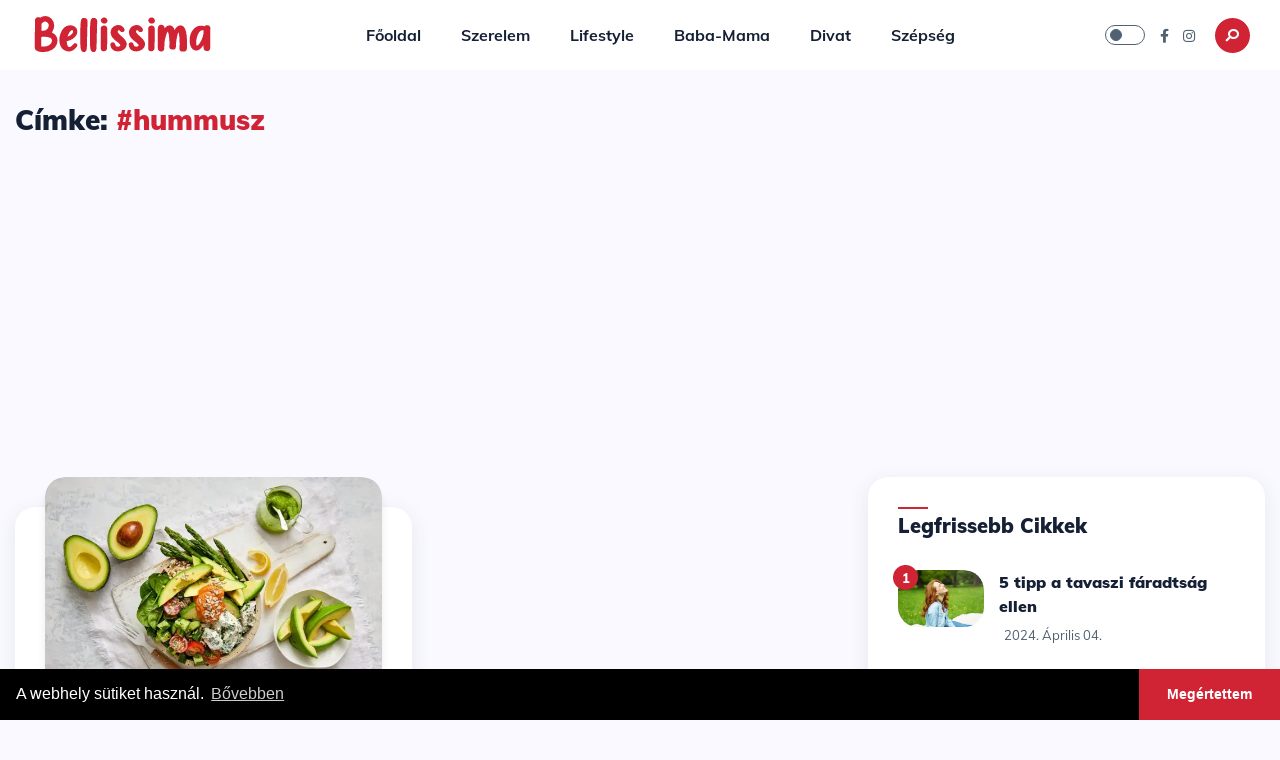

--- FILE ---
content_type: text/html; charset=UTF-8
request_url: https://bellissima.hu/cimke/hummusz
body_size: 5402
content:
<!DOCTYPE html>
<html lang="hu">
    <head>
        <meta charset="UTF-8">
        <meta name="viewport" content="width=device-width, initial-scale=1">
        <meta http-equiv="X-UA-Compatible" content="ie=edge">

                                    <title>#hummusz | Bellissima</title>
                <meta property="og:title" content="#hummusz | Bellissima" />
                    
                    <meta name="description" content="Divat, szépség és minden ami nekünk Nőknek érdekes lehet."/>
            <meta property="og:description" content="Divat, szépség és minden ami nekünk Nőknek érdekes lehet." />
        
        <meta property="og:url" content="https://bellissima.hu/cimke/hummusz" />
        <meta property="og:type" content="website" />
        <meta property="og:locale" content="hu_HU" />
        <meta property="og:type" content="website" />

                    <meta property="og:image" content="https://bellissima.hu/img/bellissima_og.jpg" />
                <meta property="og:image:width" content="1200" />
        <meta property="og:image:height" content="630" />

        <meta name="author" content="https://t.bellissima.hu">
        <link rel="canonical" href="https://bellissima.hu/cimke/hummusz" />

        
        <link rel="apple-touch-icon" sizes="57x57"        href="/fav/apple-icon-57x57.png">
<link rel="apple-touch-icon" sizes="60x60"        href="/fav/apple-icon-60x60.png">
<link rel="apple-touch-icon" sizes="72x72"        href="/fav/apple-icon-72x72.png">
<link rel="apple-touch-icon" sizes="76x76"        href="/fav/apple-icon-76x76.png">
<link rel="apple-touch-icon" sizes="114x114"      href="/fav/apple-icon-114x114.png">
<link rel="apple-touch-icon" sizes="120x120"      href="/fav/apple-icon-120x120.png">
<link rel="apple-touch-icon" sizes="144x144"      href="/fav/apple-icon-144x144.png">
<link rel="apple-touch-icon" sizes="152x152"      href="/fav/apple-icon-152x152.png">
<link rel="apple-touch-icon" sizes="180x180"      href="/fav/apple-icon-180x180.png">
<link rel="icon" type="image/png" sizes="192x192" href="/fav/android-icon-192x192.png">
<link rel="icon" type="image/png" sizes="32x32"   href="/fav/favicon-32x32.png">
<link rel="icon" type="image/png" sizes="96x96"   href="/fav/favicon-96x96.png">
<link rel="icon" type="image/png" sizes="16x16"   href="/fav/favicon-16x16.png">
<link rel="manifest" href="/fav/manifest.json">
<meta name="msapplication-TileColor" content="#ffffff">
<meta name="msapplication-TileImage" content="/fav/ms-icon-144x144.png">
<meta name="theme-color" content="#ffffff">

        <link rel="preload" href="https://cdnjs.cloudflare.com/ajax/libs/font-awesome/5.15.1/css/all.min.css" as="style" onload="this.onload=null;this.rel='stylesheet'">
        <link rel="preload" href="https://cdn.jsdelivr.net/npm/cookieconsent@3/build/cookieconsent.min.css" as="style" onload="this.onload=null;this.rel='stylesheet'">
                    <link rel="stylesheet" href="/site/css/app.css?id=0bb9b8e56fa5e83765df">
            <link rel="stylesheet" href="/site/css/font.css?id=9c13cdf2a04428d596f6">
                                </head>

    <body class="" >
                    <nav class="navbar navbar-expand-lg fixed-top">
    <div class="container-fluid">
        <!--logo-->
        <div class="logo">
            <a href="https://bellissima.hu/" title="Bellissima">
                <img src="https://bellissima.hu/img/bellissima_logo_big.svg" alt="Bellissima logo" width="185" height="40">
            </a>
        </div><!--/-->

        <!--navbar-collapse-->
        <div class="collapse navbar-collapse" id="main_nav">
            <ul class="navbar-nav ml-auto mr-auto">
                <li class="nav-item">
                    <a class="nav-link  " href="https://bellissima.hu/"> Főoldal </a>
                </li>
                                    <li class="nav-item">
                        <a class="nav-link " href="https://bellissima.hu/szerelem"> Szerelem </a>
                    </li>
                                    <li class="nav-item">
                        <a class="nav-link " href="https://bellissima.hu/lifestyle"> Lifestyle </a>
                    </li>
                                    <li class="nav-item">
                        <a class="nav-link " href="https://bellissima.hu/baba-mama"> Baba-Mama </a>
                    </li>
                                    <li class="nav-item">
                        <a class="nav-link " href="https://bellissima.hu/divat"> Divat </a>
                    </li>
                                    <li class="nav-item">
                        <a class="nav-link " href="https://bellissima.hu/szepseg"> Szépség </a>
                    </li>
                
            </ul>
        </div><!--/-->

        <!--navbar-right-->
        <div class="navbar-right ml-auto">
            <div class="theme-switch-wrapper">
                <label class="theme-switch" for="checkbox">
                    <input type="checkbox" id="checkbox" />
                    <div class="slider round"></div>
                </label>
            </div>

            <div class="social-icones">
                <ul class="list-inline">
                    <li>
                        <a href="https://www.facebook.com/hu.bellissima" target="_blank" rel="nofollow" title="Bellissima facebook">
                            <i class="fab fa-facebook-f"></i></a>
                    </li>
                    <li>
                        <a href="https://www.instagram.com/bellissima.hu" target="_blank" rel="nofollow" title="Bellissima instagram">
                            <i class="fab fa-instagram"></i></a>
                    </li>
                </ul>
            </div>

            <div class="search-icon">
                <i class="fas fa-search"></i>
            </div>

            <button class="navbar-toggler" type="button" data-toggle="collapse" data-target="#main_nav" aria-expanded="false" aria-label="Toggle navigation">
                <span class="navbar-toggler-icon"></span>
            </button>
        </div>
    </div>
</nav>
        
            <section class="categorie-section">
        <div class="container-fluid">
            <div class="row">
                <div class="col-lg-8">
                    <div class="categorie-title">
                                                    <h3>Címke: <span>#hummusz</span> </h3>
                                            </div>
                </div>
            </div>
                            <div class="row" style="margin-bottom: 3rem; justify-content: center; text-align: center">
                    <div class="col-12">
                        <script async src="https://pagead2.googlesyndication.com/pagead/js/adsbygoogle.js?client=ca-pub-7115152063158894"
                                crossorigin="anonymous"></script>
                        <!-- vizszintes -->
                        <ins class="adsbygoogle"
                             style="display:block"
                             data-ad-client="ca-pub-7115152063158894"
                             data-ad-slot="7970089780"
                             data-ad-format="auto"
                             data-full-width-responsive="true"></ins>
                        <script>
                            (adsbygoogle = window.adsbygoogle || []).push({});
                        </script>
                    </div>
                </div>
                    </div>
    </section><!--/-->

    <!--mansory-layout-->
    <section class="masonry-layout col2-layout mt-30">
        <div class="container-fluid">
            <div class="row">
                <div class="col-lg-8 mt--10 ">
                    <!--cards-->
                    <div class="card-columns">
                                                    <div class="card">
                                <div class="post-card ">
                                                                        <div class="post-card-image">
                                        <a href="https://bellissima.hu/2022/02/24/szeretnel-egy-avokado-bowlt-a-parizsiak-szeretik-ezt-az-egeszseges-ebedet">
                                            <picture>
                                                <source srcset="https://bellissima.hu/storage/photos/webp/thumbs/avokadobowl01.webp" type="image/webp">
                                                <source srcset="https://bellissima.hu/storage/photos/shares/thumbs/avokadobowl01.jpg" type="image/jpeg">
                                                <img
                                                    src="https://bellissima.hu/storage/photos/shares/thumbs/avokadobowl01.jpg"
                                                    data-src="https://bellissima.hu/storage/photos/shares/thumbs/avokadobowl01.jpg"
                                                    alt="Van kedved egy Avokádó Bowlhoz?"
                                                    width="1000"
                                                    height="1000"
                                                    loading="lazy"
                                                >
                                            </picture>
                                        </a>
                                    </div>
                                                                        <div class="post-card-content">
                                        <a href="https://bellissima.hu/lifestyle" class="categorie">Lifestyle</a>
                                        <h4><a href="https://bellissima.hu/2022/02/24/szeretnel-egy-avokado-bowlt-a-parizsiak-szeretik-ezt-az-egeszseges-ebedet">Van kedved egy Avokádó Bowlhoz?</a></h4>
                                                                                    <p><p>Ez az avok&aacute;d&oacute;t&aacute;l a t&ouml;k&eacute;letes recept egy eg&eacute;szs&eacute;ges eb&eacute;dhez, amely biztosan j&oacute; hangulatot hoz!</p></p>
                                                                                                                        <div class="post-card-info">
                                            <div class="post-single-footer">
                                                <div class="tags">
                                                    <ul class="list-inline dpb">
                                                                                                                    <li>
                                                                <a href="https://bellissima.hu/cimke/bowl">bowl</a>
                                                            </li>
                                                                                                                    <li>
                                                                <a href="https://bellissima.hu/cimke/healty">healty</a>
                                                            </li>
                                                                                                                    <li>
                                                                <a href="https://bellissima.hu/cimke/avokado">avokádó</a>
                                                            </li>
                                                                                                                    <li>
                                                                <a href="https://bellissima.hu/cimke/recept">recept</a>
                                                            </li>
                                                                                                                    <li>
                                                                <a href="https://bellissima.hu/cimke/olivabogyo">olivabogyó</a>
                                                            </li>
                                                                                                                    <li>
                                                                <a href="https://bellissima.hu/cimke/hummusz">hummusz</a>
                                                            </li>
                                                                                                                    <li>
                                                                <a href="https://bellissima.hu/cimke/paradicsom">paradicsom</a>
                                                            </li>
                                                                                                                    <li>
                                                                <a href="https://bellissima.hu/cimke/lazac">lazac</a>
                                                            </li>
                                                                                                            </ul>
                                                </div>
                                            </div>
                                        </div>
                                                                                <div class="post-card-info mt-4">
                                            <ul class="list-inline">
                                                <li><i class="fas fa-clock bclock"></i></li>
                                                <li>2022. február 24.</li>
                                            </ul>
                                        </div>
                                    </div>
                                </div>
                            </div>
                                            </div>

                    <!--pagination-->
                    <div class="pagination mt-30">
        <ul class="list-inline">
            
                        
            
            
                    </ul>
    </div>

                </div>
                <div class="col-lg-4 max-width">
                    <div class="widget">
        <div class="section-title">
            <h5>Legfrissebb cikkek</h5>
        </div>
        <ul class="widget-latest-posts">
                            <li class="last-post">
                    <div class="image">
                        <a href="https://bellissima.hu/2024/04/04/5-tipp-a-tavaszi-faradtsag-ellen">
                                                            <picture>
                                    <source srcset="https://bellissima.hu/storage/photos/webp/thumbs/unnamed-1.webp" type="image/webp">
                                    <source srcset="https://bellissima.hu/storage/photos/shares/thumbs/unnamed-1.jpg" type="image/jpeg">
                                    <img
                                        src="https://bellissima.hu/storage/photos/shares/thumbs/unnamed-1.jpg"
                                        data-src="https://bellissima.hu/storage/photos/shares/thumbs/unnamed-1.jpg"
                                        alt="5 tipp a tavaszi fáradtság ellen"
                                    >
                                </picture>
                                                    </a>
                    </div>

                    <div class="nb">1</div>
                                        <div class="content">
                        <p>
                            <a href="https://bellissima.hu/2024/04/04/5-tipp-a-tavaszi-faradtsag-ellen">
                                5 tipp a tavaszi fáradtság ellen
                            </a>
                        </p>
                        <small>
                            <span class="icon_clock_alt"></span> 2024. április 04.</small>
                    </div>
                </li>
                            <li class="last-post">
                    <div class="image">
                        <a href="https://bellissima.hu/2024/04/04/itt-a-tavasz-es-vele-egyutt-a-cseresznyefa-viragzas">
                                                            <picture>
                                    <source srcset="https://bellissima.hu/storage/photos/webp/thumbs/japanese-cherry-blossom-gce9cd838e-1920.webp" type="image/webp">
                                    <source srcset="https://bellissima.hu/storage/photos/shares/thumbs/japanese-cherry-blossom-gce9cd838e-1920.jpg" type="image/jpeg">
                                    <img
                                        src="https://bellissima.hu/storage/photos/shares/thumbs/japanese-cherry-blossom-gce9cd838e-1920.jpg"
                                        data-src="https://bellissima.hu/storage/photos/shares/thumbs/japanese-cherry-blossom-gce9cd838e-1920.jpg"
                                        alt="Itt a tavasz és vele együtt a cseresznyefa virágzás!"
                                    >
                                </picture>
                                                    </a>
                    </div>

                    <div class="nb">2</div>
                                        <div class="content">
                        <p>
                            <a href="https://bellissima.hu/2024/04/04/itt-a-tavasz-es-vele-egyutt-a-cseresznyefa-viragzas">
                                Itt a tavasz és vele együtt a cseresznyefa virágzás!
                            </a>
                        </p>
                        <small>
                            <span class="icon_clock_alt"></span> 2024. április 04.</small>
                    </div>
                </li>
                            <li class="last-post">
                    <div class="image">
                        <a href="https://bellissima.hu/2024/01/29/a-7-legszebb-to-europaban">
                                                            <picture>
                                    <source srcset="https://bellissima.hu/storage/photos/webp/thumbs/572633-lake-forest.webp" type="image/webp">
                                    <source srcset="https://bellissima.hu/storage/photos/shares/thumbs/572633-lake-forest.jpg" type="image/jpeg">
                                    <img
                                        src="https://bellissima.hu/storage/photos/shares/thumbs/572633-lake-forest.jpg"
                                        data-src="https://bellissima.hu/storage/photos/shares/thumbs/572633-lake-forest.jpg"
                                        alt="A 7 legszebb tó Európában"
                                    >
                                </picture>
                                                    </a>
                    </div>

                    <div class="nb">3</div>
                                        <div class="content">
                        <p>
                            <a href="https://bellissima.hu/2024/01/29/a-7-legszebb-to-europaban">
                                A 7 legszebb tó Európában
                            </a>
                        </p>
                        <small>
                            <span class="icon_clock_alt"></span> 2024. január 29.</small>
                    </div>
                </li>
                            <li class="last-post">
                    <div class="image">
                        <a href="https://bellissima.hu/2024/01/29/vegan-dieta">
                                                            <picture>
                                    <source srcset="https://bellissima.hu/storage/photos/webp/thumbs/vegantaplalkozas.webp" type="image/webp">
                                    <source srcset="https://bellissima.hu/storage/photos/shares/thumbs/vegantaplalkozas.jpg" type="image/jpeg">
                                    <img
                                        src="https://bellissima.hu/storage/photos/shares/thumbs/vegantaplalkozas.jpg"
                                        data-src="https://bellissima.hu/storage/photos/shares/thumbs/vegantaplalkozas.jpg"
                                        alt="Vegán diéta"
                                    >
                                </picture>
                                                    </a>
                    </div>

                    <div class="nb">4</div>
                                        <div class="content">
                        <p>
                            <a href="https://bellissima.hu/2024/01/29/vegan-dieta">
                                Vegán diéta
                            </a>
                        </p>
                        <small>
                            <span class="icon_clock_alt"></span> 2024. január 29.</small>
                    </div>
                </li>
                            <li class="last-post">
                    <div class="image">
                        <a href="https://bellissima.hu/2024/01/29/a-6-legjobb-noi-auto">
                                                            <picture>
                                    <source srcset="https://bellissima.hu/storage/photos/webp/thumbs/audi-a1-springtime-pink-03-1-1.webp" type="image/webp">
                                    <source srcset="https://bellissima.hu/storage/photos/shares/thumbs/audi-a1-springtime-pink-03-1-1.jpg" type="image/jpeg">
                                    <img
                                        src="https://bellissima.hu/storage/photos/shares/thumbs/audi-a1-springtime-pink-03-1-1.jpg"
                                        data-src="https://bellissima.hu/storage/photos/shares/thumbs/audi-a1-springtime-pink-03-1-1.jpg"
                                        alt="A 6 legjobb női autó"
                                    >
                                </picture>
                                                    </a>
                    </div>

                    <div class="nb">5</div>
                                        <div class="content">
                        <p>
                            <a href="https://bellissima.hu/2024/01/29/a-6-legjobb-noi-auto">
                                A 6 legjobb női autó
                            </a>
                        </p>
                        <small>
                            <span class="icon_clock_alt"></span> 2024. január 29.</small>
                    </div>
                </li>
                    </ul>
    </div>
<div class="widget">
            <div class="widget-tags" style="margin-bottom: 1rem; justify-content: center; text-align: center">
            <script async src="https://pagead2.googlesyndication.com/pagead/js/adsbygoogle.js?client=ca-pub-7115152063158894"
                    crossorigin="anonymous"></script>
            <!-- negyzet -->
            <ins class="adsbygoogle"
                 style="display:block"
                 data-ad-client="ca-pub-7115152063158894"
                 data-ad-slot="9492459988"
                 data-ad-format="auto"
                 data-full-width-responsive="true"></ins>
            <script>
                (adsbygoogle = window.adsbygoogle || []).push({});
            </script>
        </div>
        <div class="widget-tags justify-content-center text-center">
        <a href="https://vitaful.hu/?utm_source=dognet&amp;a_aid=6220c333c076e&amp;a_bid=d5871ec1" rel="nofollow" target="_top">
            <img loading="lazy" src="//login.dognet.sk/accounts/default1/fb27g82d/d5871ec1.png" alt="" title="" width="1049" height="1000" />
        </a>
    </div>
</div>

<div class="widget">
        <div class="section-title">
            <h5>Legolvasottabb cikkek</h5>
        </div>
        <ul class="widget-latest-posts">
                            <li class="last-post">
                    <div class="image">
                        <a href="https://bellissima.hu/2022/11/14/a-10-legtobb-kovetovel-rendelkezo-instagram-profil-2022-ben">
                                                            <picture>
                                    <source srcset="https://bellissima.hu/storage/photos/webp/thumbs/instagram-header-03.webp" type="image/webp">
                                    <source srcset="https://bellissima.hu/storage/photos/shares/thumbs/instagram-header-03.jpg" type="image/jpeg">
                                    <img
                                        src="https://bellissima.hu/storage/photos/shares/thumbs/instagram-header-03.jpg"
                                        data-src="https://bellissima.hu/storage/photos/shares/thumbs/instagram-header-03.jpg"
                                        alt="A 10 legtöbb követővel rendelkező Instagram-profil 2022-ben"
                                    >
                                </picture>
                                                    </a>
                    </div>

                    <div class="nb">1</div>
                                        <div class="content">
                        <p>
                            <a href="https://bellissima.hu/2022/11/14/a-10-legtobb-kovetovel-rendelkezo-instagram-profil-2022-ben">
                                A 10 legtöbb követővel rendelkező Instagram-profil 2022-ben
                            </a>
                        </p>
                        <small>
                            <span class="icon_clock_alt"></span> 2022. november 14.</small>
                    </div>
                </li>
                            <li class="last-post">
                    <div class="image">
                        <a href="https://bellissima.hu/2022/08/15/a-6-legjobb-sampon-2022-ben">
                                                            <picture>
                                    <source srcset="https://bellissima.hu/storage/photos/webp/thumbs/hajapolok-webshop-most-loved-top-10.webp" type="image/webp">
                                    <source srcset="https://bellissima.hu/storage/photos/shares/thumbs/hajapolok-webshop-most-loved-top-10.jpg" type="image/jpeg">
                                    <img
                                        src="https://bellissima.hu/storage/photos/shares/thumbs/hajapolok-webshop-most-loved-top-10.jpg"
                                        data-src="https://bellissima.hu/storage/photos/shares/thumbs/hajapolok-webshop-most-loved-top-10.jpg"
                                        alt="A 6 legjobb sampon 2022-ben"
                                    >
                                </picture>
                                                    </a>
                    </div>

                    <div class="nb">2</div>
                                        <div class="content">
                        <p>
                            <a href="https://bellissima.hu/2022/08/15/a-6-legjobb-sampon-2022-ben">
                                A 6 legjobb sampon 2022-ben
                            </a>
                        </p>
                        <small>
                            <span class="icon_clock_alt"></span> 2022. augusztus 15.</small>
                    </div>
                </li>
                            <li class="last-post">
                    <div class="image">
                        <a href="https://bellissima.hu/2022/03/03/ikerlelek-amikor-a-lelked-egy-resze-valaki-masban-szunnyad">
                                                            <picture>
                                    <source srcset="https://bellissima.hu/storage/photos/webp/thumbs/ikerlelek.webp" type="image/webp">
                                    <source srcset="https://bellissima.hu/storage/photos/shares/thumbs/ikerlelek.jpg" type="image/jpeg">
                                    <img
                                        src="https://bellissima.hu/storage/photos/shares/thumbs/ikerlelek.jpg"
                                        data-src="https://bellissima.hu/storage/photos/shares/thumbs/ikerlelek.jpg"
                                        alt="Ikerlélek - amikor a lelked egy része valaki másban szunnyad"
                                    >
                                </picture>
                                                    </a>
                    </div>

                    <div class="nb">3</div>
                                        <div class="content">
                        <p>
                            <a href="https://bellissima.hu/2022/03/03/ikerlelek-amikor-a-lelked-egy-resze-valaki-masban-szunnyad">
                                Ikerlélek - amikor a lelked egy része valaki másban szunnyad
                            </a>
                        </p>
                        <small>
                            <span class="icon_clock_alt"></span> 2022. március 03.</small>
                    </div>
                </li>
                            <li class="last-post">
                    <div class="image">
                        <a href="https://bellissima.hu/2022/03/10/romantikus-uti-celok-paroknak">
                                                            <picture>
                                    <source srcset="https://bellissima.hu/storage/photos/webp/thumbs/maldivszigetek01.webp" type="image/webp">
                                    <source srcset="https://bellissima.hu/storage/photos/shares/thumbs/maldivszigetek01.jpg" type="image/jpeg">
                                    <img
                                        src="https://bellissima.hu/storage/photos/shares/thumbs/maldivszigetek01.jpg"
                                        data-src="https://bellissima.hu/storage/photos/shares/thumbs/maldivszigetek01.jpg"
                                        alt="Romantikus úti célok pároknak"
                                    >
                                </picture>
                                                    </a>
                    </div>

                    <div class="nb">4</div>
                                        <div class="content">
                        <p>
                            <a href="https://bellissima.hu/2022/03/10/romantikus-uti-celok-paroknak">
                                Romantikus úti célok pároknak
                            </a>
                        </p>
                        <small>
                            <span class="icon_clock_alt"></span> 2022. március 10.</small>
                    </div>
                </li>
                            <li class="last-post">
                    <div class="image">
                        <a href="https://bellissima.hu/2022/03/22/noi-parfumok-ranglistaja-2022-ben">
                                                            <picture>
                                    <source srcset="https://bellissima.hu/storage/photos/webp/thumbs/parfumfokep.webp" type="image/webp">
                                    <source srcset="https://bellissima.hu/storage/photos/shares/thumbs/parfumfokep.jpg" type="image/jpeg">
                                    <img
                                        src="https://bellissima.hu/storage/photos/shares/thumbs/parfumfokep.jpg"
                                        data-src="https://bellissima.hu/storage/photos/shares/thumbs/parfumfokep.jpg"
                                        alt="A legjobb női parfümök 2022-ben"
                                    >
                                </picture>
                                                    </a>
                    </div>

                    <div class="nb">5</div>
                                        <div class="content">
                        <p>
                            <a href="https://bellissima.hu/2022/03/22/noi-parfumok-ranglistaja-2022-ben">
                                A legjobb női parfümök 2022-ben
                            </a>
                        </p>
                        <small>
                            <span class="icon_clock_alt"></span> 2022. december 30.</small>
                    </div>
                </li>
                    </ul>
    </div>
<div class="widget">
            <div class="widget-tags" style="margin-bottom: 1rem; justify-content: center; text-align: center">
            <script async src="https://pagead2.googlesyndication.com/pagead/js/adsbygoogle.js?client=ca-pub-7115152063158894"
                    crossorigin="anonymous"></script>
            <!-- negyzet -->
            <ins class="adsbygoogle"
                 style="display:block"
                 data-ad-client="ca-pub-7115152063158894"
                 data-ad-slot="9492459988"
                 data-ad-format="auto"
                 data-full-width-responsive="true"></ins>
            <script>
                (adsbygoogle = window.adsbygoogle || []).push({});
            </script>
        </div>
        <div class="widget-tags justify-content-center text-center">
        <script type="text/javascript" src="https://login.dognet.sk/scripts/fb27g82d?a_aid=6220c333c076e&amp;a_bid=77cff9ba"></script>
    </div>
</div>
<div class="widget">
    <div class="section-title">
        <h5>Kategóriák</h5>
    </div>
    <ul class="widget-categories">
                    <li>
                <a href="https://bellissima.hu/szerelem" class="categorie">Szerelem</a>
                <span class="ml-auto">15 cikk</span>
            </li>
                    <li>
                <a href="https://bellissima.hu/lifestyle" class="categorie">Lifestyle</a>
                <span class="ml-auto">133 cikk</span>
            </li>
                    <li>
                <a href="https://bellissima.hu/baba-mama" class="categorie">Baba-Mama</a>
                <span class="ml-auto">1 cikk</span>
            </li>
                    <li>
                <a href="https://bellissima.hu/divat" class="categorie">Divat</a>
                <span class="ml-auto">21 cikk</span>
            </li>
                    <li>
                <a href="https://bellissima.hu/szepseg" class="categorie">Szépség</a>
                <span class="ml-auto">26 cikk</span>
            </li>
            </ul>
</div>

<div class="widget">
            <div class="widget-tags" style="margin-bottom: 1rem; justify-content: center; text-align: center">
            <script async src="https://pagead2.googlesyndication.com/pagead/js/adsbygoogle.js?client=ca-pub-7115152063158894"
                    crossorigin="anonymous"></script>
            <!-- negyzet -->
            <ins class="adsbygoogle"
                 style="display:block"
                 data-ad-client="ca-pub-7115152063158894"
                 data-ad-slot="9492459988"
                 data-ad-format="auto"
                 data-full-width-responsive="true"></ins>
            <script>
                (adsbygoogle = window.adsbygoogle || []).push({});
            </script>
        </div>
        <div class="widget-tags justify-content-center text-center">
        <a href="https://fittprotein.hu/Fittprotein-Collagen-C-Q10?utm_source=dognet&amp;a_aid=6220c333c076e&amp;a_bid=f7fd8a0d" rel="nofollow" target="_top">
            <img loading="lazy" src="//login.dognet.sk/accounts/default1/fb27g82d/f7fd8a0d.jpg" alt="" title="" width="250" height="250" />
        </a>
    </div>
</div>
<div class="widget">
    <div class="section-title">
        <h5>Címkék</h5>
    </div>
    <div class="widget-tags">
        <ul class="list-inline">
                            <li>
                    <a href="https://bellissima.hu/cimke/divat">divat</a>
                </li>
                            <li>
                    <a href="https://bellissima.hu/cimke/szerelem">szerelem</a>
                </li>
                            <li>
                    <a href="https://bellissima.hu/cimke/szepseg">szépség</a>
                </li>
                            <li>
                    <a href="https://bellissima.hu/cimke/borapolas">bőrápolás</a>
                </li>
                            <li>
                    <a href="https://bellissima.hu/cimke/lelek">lélek</a>
                </li>
                            <li>
                    <a href="https://bellissima.hu/cimke/egeszseg">egészség</a>
                </li>
                            <li>
                    <a href="https://bellissima.hu/cimke/nyaralas">Nyaralás</a>
                </li>
                            <li>
                    <a href="https://bellissima.hu/cimke/netflix">netflix</a>
                </li>
                            <li>
                    <a href="https://bellissima.hu/cimke/tippek">tippek</a>
                </li>
                            <li>
                    <a href="https://bellissima.hu/cimke/szepsegapolas">szépségápolás</a>
                </li>
                            <li>
                    <a href="https://bellissima.hu/cimke/szex">szex</a>
                </li>
                            <li>
                    <a href="https://bellissima.hu/cimke/nyugalom">nyugalom</a>
                </li>
                            <li>
                    <a href="https://bellissima.hu/cimke/haj">haj</a>
                </li>
                            <li>
                    <a href="https://bellissima.hu/cimke/selena-gomez">selena gomez</a>
                </li>
                            <li>
                    <a href="https://bellissima.hu/cimke/boldogsag">boldogság</a>
                </li>
            
        </ul>
    </div>
</div>

                </div>
            </div>
            <div class="row">
                <div class="col-12">
                    <script async src="https://pagead2.googlesyndication.com/pagead/js/adsbygoogle.js?client=ca-pub-7115152063158894"
                            crossorigin="anonymous"></script>
                    <!-- vizszintes -->
                    <ins class="adsbygoogle"
                         style="display:block"
                         data-ad-client="ca-pub-7115152063158894"
                         data-ad-slot="7970089780"
                         data-ad-format="auto"
                         data-full-width-responsive="true"></ins>
                    <script>
                        (adsbygoogle = window.adsbygoogle || []).push({});
                    </script>
                </div>
            </div>
        </div>
    </section><!--/-->

                    <!--newslettre-->
<section class="newslettre">
    <div class="container-fluid">
        <div class="newslettre-width text-center">
            <div class="social-icones">
                <ul class="list-inline mb-3">
                    <li>
                        <a href="https://www.facebook.com/hu.bellissima" target="_blank" rel="nofollow" title="Bellissima facebook">
                            <i class="fab fa-facebook-f"></i>Facebook</a>
                    </li>
                    <li>
                        <a href="/cdn-cgi/l/email-protection#c0a2b5b3a9aea5b3b3eea2a5acaca9b3b3a9ada180a7ada1a9aceea3afad" target="_blank" rel="nofollow" title="business.bellissima@gmail.com">
                            <i class="fa fa-envelope"></i>Email</a>
                    </li>
                    <li>
                        <a href="https://www.instagram.com/bellissima.hu" target="_blank" rel="nofollow" title="Bellissima instagram">
                            <i class="fab fa-instagram"></i>Instagram </a>
                    </li>
                </ul>
                <ul class="list-inline">
                    <li>
                        <a href="https://bellissima.hu/adatkezelesi-nyilatkozat">Adatkezelési nyilatkozat</a>
                    </li>
                </ul>
            </div>
        </div>
    </div>
</section>


<!--footer-->
<footer class="footer">
    <div class="container-fluid">
        <div class="row">
            <div class="col-lg-12">
                <div class="copyright">
                    <p>© Bellissima</p>
                </div>
                <div class="back">
                    <a href="#" class="back-top">
                        <i class="fas fa-arrow-up"></i>
                    </a>
                </div>
            </div>
        </div>
    </div>
</footer>
            <!--Search-form-->
<div class="search hide">
    <div class="container-fluid">
        <div class="search-width text-center">
            <button type="button" class="close" title="Bezárás">
                <i class="fas fa-times"></i>
            </button>
            <form class="search-form" action="/kereses" method="GET">
                <input type="search" id="q" name="q" value="" placeholder="Mit keresel?">
                <button type="submit" class="search-btn">Keresés</button>
            </form>
        </div>
    </div>
</div>
        

                <div style="display: none!important;">
            window.onload = function(){
                <script data-cfasync="false" src="/cdn-cgi/scripts/5c5dd728/cloudflare-static/email-decode.min.js"></script><script src="https://cdnjs.cloudflare.com/ajax/libs/jquery/3.6.0/jquery.min.js"></script>
                <script src="https://cdnjs.cloudflare.com/ajax/libs/twitter-bootstrap/4.6.1/js/bootstrap.min.js"></script>
                <script src="/site/js/site.js?id=73b38c31e4fd7669b741"></script>
            };
        </div>

                <script src="https://cdn.jsdelivr.net/npm/cookieconsent@3/build/cookieconsent.min.js" data-cfasync="false"></script>
<script>
    window.cookieconsent.initialise({
        "palette": {
            "popup": {
                "background": "#000000",
                "text": "#ffffff"
            },
            "button": {
                "background": "#d02434"
            }
        },
        "theme": "edgeless",
        "position": "bottom",
        "content": {
            "message": "A webhely sütiket használ.",
            "dismiss": "Megértettem",
            "link": "Bővebben",
            "href": "/adatkezelesi-nyilatkozat"
        }
    });
</script>
    <script defer src="https://static.cloudflareinsights.com/beacon.min.js/vcd15cbe7772f49c399c6a5babf22c1241717689176015" integrity="sha512-ZpsOmlRQV6y907TI0dKBHq9Md29nnaEIPlkf84rnaERnq6zvWvPUqr2ft8M1aS28oN72PdrCzSjY4U6VaAw1EQ==" data-cf-beacon='{"version":"2024.11.0","token":"e54724ea6c5c4ec199f9f2d6e591184a","r":1,"server_timing":{"name":{"cfCacheStatus":true,"cfEdge":true,"cfExtPri":true,"cfL4":true,"cfOrigin":true,"cfSpeedBrain":true},"location_startswith":null}}' crossorigin="anonymous"></script>
</body>
</html>



--- FILE ---
content_type: text/html; charset=utf-8
request_url: https://www.google.com/recaptcha/api2/aframe
body_size: 268
content:
<!DOCTYPE HTML><html><head><meta http-equiv="content-type" content="text/html; charset=UTF-8"></head><body><script nonce="zbAwbxA_Ii_uNHbNQMwRZA">/** Anti-fraud and anti-abuse applications only. See google.com/recaptcha */ try{var clients={'sodar':'https://pagead2.googlesyndication.com/pagead/sodar?'};window.addEventListener("message",function(a){try{if(a.source===window.parent){var b=JSON.parse(a.data);var c=clients[b['id']];if(c){var d=document.createElement('img');d.src=c+b['params']+'&rc='+(localStorage.getItem("rc::a")?sessionStorage.getItem("rc::b"):"");window.document.body.appendChild(d);sessionStorage.setItem("rc::e",parseInt(sessionStorage.getItem("rc::e")||0)+1);localStorage.setItem("rc::h",'1768839884455');}}}catch(b){}});window.parent.postMessage("_grecaptcha_ready", "*");}catch(b){}</script></body></html>